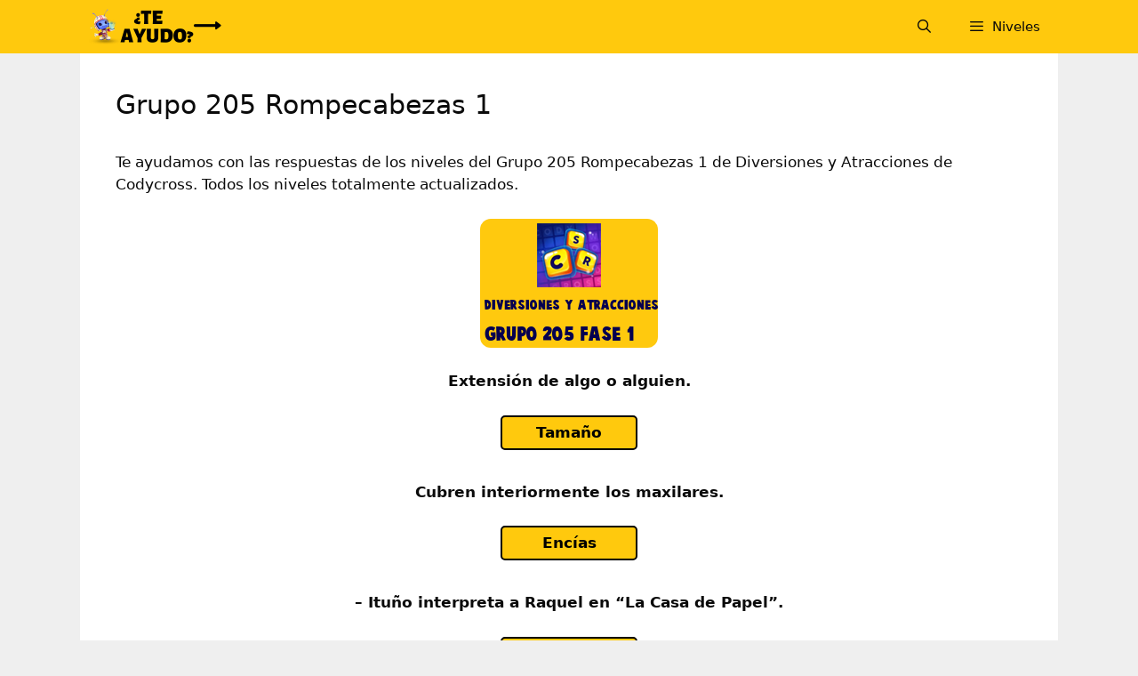

--- FILE ---
content_type: text/html; charset=UTF-8
request_url: https://codycross-respuestas.com/diversiones-y-atracciones/grupo-205-rompecabezas-1/
body_size: 18641
content:
<!DOCTYPE html><html lang="es"><head><meta charset="UTF-8"/>
<script>var __ezHttpConsent={setByCat:function(src,tagType,attributes,category,force,customSetScriptFn=null){var setScript=function(){if(force||window.ezTcfConsent[category]){if(typeof customSetScriptFn==='function'){customSetScriptFn();}else{var scriptElement=document.createElement(tagType);scriptElement.src=src;attributes.forEach(function(attr){for(var key in attr){if(attr.hasOwnProperty(key)){scriptElement.setAttribute(key,attr[key]);}}});var firstScript=document.getElementsByTagName(tagType)[0];firstScript.parentNode.insertBefore(scriptElement,firstScript);}}};if(force||(window.ezTcfConsent&&window.ezTcfConsent.loaded)){setScript();}else if(typeof getEzConsentData==="function"){getEzConsentData().then(function(ezTcfConsent){if(ezTcfConsent&&ezTcfConsent.loaded){setScript();}else{console.error("cannot get ez consent data");force=true;setScript();}});}else{force=true;setScript();console.error("getEzConsentData is not a function");}},};</script>
<script>var ezTcfConsent=window.ezTcfConsent?window.ezTcfConsent:{loaded:false,store_info:false,develop_and_improve_services:false,measure_ad_performance:false,measure_content_performance:false,select_basic_ads:false,create_ad_profile:false,select_personalized_ads:false,create_content_profile:false,select_personalized_content:false,understand_audiences:false,use_limited_data_to_select_content:false,};function getEzConsentData(){return new Promise(function(resolve){document.addEventListener("ezConsentEvent",function(event){var ezTcfConsent=event.detail.ezTcfConsent;resolve(ezTcfConsent);});});}</script>
<script>if(typeof _setEzCookies!=='function'){function _setEzCookies(ezConsentData){var cookies=window.ezCookieQueue;for(var i=0;i<cookies.length;i++){var cookie=cookies[i];if(ezConsentData&&ezConsentData.loaded&&ezConsentData[cookie.tcfCategory]){document.cookie=cookie.name+"="+cookie.value;}}}}
window.ezCookieQueue=window.ezCookieQueue||[];if(typeof addEzCookies!=='function'){function addEzCookies(arr){window.ezCookieQueue=[...window.ezCookieQueue,...arr];}}
addEzCookies([{name:"ezoab_264111",value:"mod1; Path=/; Domain=codycross-respuestas.com; Max-Age=7200",tcfCategory:"store_info",isEzoic:"true",},{name:"ezosuibasgeneris-1",value:"11b7a87f-8bd3-4c2b-7778-8b882b204c87; Path=/; Domain=codycross-respuestas.com; Expires=Sun, 17 Jan 2027 07:06:54 UTC; Secure; SameSite=None",tcfCategory:"understand_audiences",isEzoic:"true",}]);if(window.ezTcfConsent&&window.ezTcfConsent.loaded){_setEzCookies(window.ezTcfConsent);}else if(typeof getEzConsentData==="function"){getEzConsentData().then(function(ezTcfConsent){if(ezTcfConsent&&ezTcfConsent.loaded){_setEzCookies(window.ezTcfConsent);}else{console.error("cannot get ez consent data");_setEzCookies(window.ezTcfConsent);}});}else{console.error("getEzConsentData is not a function");_setEzCookies(window.ezTcfConsent);}</script><script type="text/javascript" data-ezscrex='false' data-cfasync='false'>window._ezaq = Object.assign({"edge_cache_status":12,"edge_response_time":2696,"url":"https://codycross-respuestas.com/diversiones-y-atracciones/grupo-205-rompecabezas-1/"}, typeof window._ezaq !== "undefined" ? window._ezaq : {});</script><script type="text/javascript" data-ezscrex='false' data-cfasync='false'>window._ezaq = Object.assign({"ab_test_id":"mod1"}, typeof window._ezaq !== "undefined" ? window._ezaq : {});window.__ez=window.__ez||{};window.__ez.tf={};</script><script type="text/javascript" data-ezscrex='false' data-cfasync='false'>window.ezDisableAds = true;</script>
<script data-ezscrex='false' data-cfasync='false' data-pagespeed-no-defer>var __ez=__ez||{};__ez.stms=Date.now();__ez.evt={};__ez.script={};__ez.ck=__ez.ck||{};__ez.template={};__ez.template.isOrig=true;__ez.queue=__ez.queue||function(){var e=0,i=0,t=[],n=!1,o=[],r=[],s=!0,a=function(e,i,n,o,r,s,a){var l=arguments.length>7&&void 0!==arguments[7]?arguments[7]:window,d=this;this.name=e,this.funcName=i,this.parameters=null===n?null:w(n)?n:[n],this.isBlock=o,this.blockedBy=r,this.deleteWhenComplete=s,this.isError=!1,this.isComplete=!1,this.isInitialized=!1,this.proceedIfError=a,this.fWindow=l,this.isTimeDelay=!1,this.process=function(){f("... func = "+e),d.isInitialized=!0,d.isComplete=!0,f("... func.apply: "+e);var i=d.funcName.split("."),n=null,o=this.fWindow||window;i.length>3||(n=3===i.length?o[i[0]][i[1]][i[2]]:2===i.length?o[i[0]][i[1]]:o[d.funcName]),null!=n&&n.apply(null,this.parameters),!0===d.deleteWhenComplete&&delete t[e],!0===d.isBlock&&(f("----- F'D: "+d.name),m())}},l=function(e,i,t,n,o,r,s){var a=arguments.length>7&&void 0!==arguments[7]?arguments[7]:window,l=this;this.name=e,this.path=i,this.async=o,this.defer=r,this.isBlock=t,this.blockedBy=n,this.isInitialized=!1,this.isError=!1,this.isComplete=!1,this.proceedIfError=s,this.fWindow=a,this.isTimeDelay=!1,this.isPath=function(e){return"/"===e[0]&&"/"!==e[1]},this.getSrc=function(e){return void 0!==window.__ezScriptHost&&this.isPath(e)&&"banger.js"!==this.name?window.__ezScriptHost+e:e},this.process=function(){l.isInitialized=!0,f("... file = "+e);var i=this.fWindow?this.fWindow.document:document,t=i.createElement("script");t.src=this.getSrc(this.path),!0===o?t.async=!0:!0===r&&(t.defer=!0),t.onerror=function(){var e={url:window.location.href,name:l.name,path:l.path,user_agent:window.navigator.userAgent};"undefined"!=typeof _ezaq&&(e.pageview_id=_ezaq.page_view_id);var i=encodeURIComponent(JSON.stringify(e)),t=new XMLHttpRequest;t.open("GET","//g.ezoic.net/ezqlog?d="+i,!0),t.send(),f("----- ERR'D: "+l.name),l.isError=!0,!0===l.isBlock&&m()},t.onreadystatechange=t.onload=function(){var e=t.readyState;f("----- F'D: "+l.name),e&&!/loaded|complete/.test(e)||(l.isComplete=!0,!0===l.isBlock&&m())},i.getElementsByTagName("head")[0].appendChild(t)}},d=function(e,i){this.name=e,this.path="",this.async=!1,this.defer=!1,this.isBlock=!1,this.blockedBy=[],this.isInitialized=!0,this.isError=!1,this.isComplete=i,this.proceedIfError=!1,this.isTimeDelay=!1,this.process=function(){}};function c(e,i,n,s,a,d,c,u,f){var m=new l(e,i,n,s,a,d,c,f);!0===u?o[e]=m:r[e]=m,t[e]=m,h(m)}function h(e){!0!==u(e)&&0!=s&&e.process()}function u(e){if(!0===e.isTimeDelay&&!1===n)return f(e.name+" blocked = TIME DELAY!"),!0;if(w(e.blockedBy))for(var i=0;i<e.blockedBy.length;i++){var o=e.blockedBy[i];if(!1===t.hasOwnProperty(o))return f(e.name+" blocked = "+o),!0;if(!0===e.proceedIfError&&!0===t[o].isError)return!1;if(!1===t[o].isComplete)return f(e.name+" blocked = "+o),!0}return!1}function f(e){var i=window.location.href,t=new RegExp("[?&]ezq=([^&#]*)","i").exec(i);"1"===(t?t[1]:null)&&console.debug(e)}function m(){++e>200||(f("let's go"),p(o),p(r))}function p(e){for(var i in e)if(!1!==e.hasOwnProperty(i)){var t=e[i];!0===t.isComplete||u(t)||!0===t.isInitialized||!0===t.isError?!0===t.isError?f(t.name+": error"):!0===t.isComplete?f(t.name+": complete already"):!0===t.isInitialized&&f(t.name+": initialized already"):t.process()}}function w(e){return"[object Array]"==Object.prototype.toString.call(e)}return window.addEventListener("load",(function(){setTimeout((function(){n=!0,f("TDELAY -----"),m()}),5e3)}),!1),{addFile:c,addFileOnce:function(e,i,n,o,r,s,a,l,d){t[e]||c(e,i,n,o,r,s,a,l,d)},addDelayFile:function(e,i){var n=new l(e,i,!1,[],!1,!1,!0);n.isTimeDelay=!0,f(e+" ...  FILE! TDELAY"),r[e]=n,t[e]=n,h(n)},addFunc:function(e,n,s,l,d,c,u,f,m,p){!0===c&&(e=e+"_"+i++);var w=new a(e,n,s,l,d,u,f,p);!0===m?o[e]=w:r[e]=w,t[e]=w,h(w)},addDelayFunc:function(e,i,n){var o=new a(e,i,n,!1,[],!0,!0);o.isTimeDelay=!0,f(e+" ...  FUNCTION! TDELAY"),r[e]=o,t[e]=o,h(o)},items:t,processAll:m,setallowLoad:function(e){s=e},markLoaded:function(e){if(e&&0!==e.length){if(e in t){var i=t[e];!0===i.isComplete?f(i.name+" "+e+": error loaded duplicate"):(i.isComplete=!0,i.isInitialized=!0)}else t[e]=new d(e,!0);f("markLoaded dummyfile: "+t[e].name)}},logWhatsBlocked:function(){for(var e in t)!1!==t.hasOwnProperty(e)&&u(t[e])}}}();__ez.evt.add=function(e,t,n){e.addEventListener?e.addEventListener(t,n,!1):e.attachEvent?e.attachEvent("on"+t,n):e["on"+t]=n()},__ez.evt.remove=function(e,t,n){e.removeEventListener?e.removeEventListener(t,n,!1):e.detachEvent?e.detachEvent("on"+t,n):delete e["on"+t]};__ez.script.add=function(e){var t=document.createElement("script");t.src=e,t.async=!0,t.type="text/javascript",document.getElementsByTagName("head")[0].appendChild(t)};__ez.dot=__ez.dot||{};__ez.queue.addFileOnce('/detroitchicago/boise.js', '/detroitchicago/boise.js?gcb=195-0&cb=5', true, [], true, false, true, false);__ez.queue.addFileOnce('/parsonsmaize/abilene.js', '/parsonsmaize/abilene.js?gcb=195-0&cb=e80eca0cdb', true, [], true, false, true, false);__ez.queue.addFileOnce('/parsonsmaize/mulvane.js', '/parsonsmaize/mulvane.js?gcb=195-0&cb=e75e48eec0', true, ['/parsonsmaize/abilene.js'], true, false, true, false);__ez.queue.addFileOnce('/detroitchicago/birmingham.js', '/detroitchicago/birmingham.js?gcb=195-0&cb=539c47377c', true, ['/parsonsmaize/abilene.js'], true, false, true, false);</script>
<script data-ezscrex="false" type="text/javascript" data-cfasync="false">window._ezaq = Object.assign({"ad_cache_level":0,"adpicker_placement_cnt":0,"ai_placeholder_cache_level":0,"ai_placeholder_placement_cnt":-1,"article_category":"Codycross Diversiones y Atraccio","author":"Codycross","domain":"codycross-respuestas.com","domain_id":264111,"ezcache_level":1,"ezcache_skip_code":0,"has_bad_image":0,"has_bad_words":0,"is_sitespeed":0,"lt_cache_level":0,"publish_date":"2019-12-14","response_size":75058,"response_size_orig":69289,"response_time_orig":2685,"template_id":5,"url":"https://codycross-respuestas.com/diversiones-y-atracciones/grupo-205-rompecabezas-1/","word_count":0,"worst_bad_word_level":0}, typeof window._ezaq !== "undefined" ? window._ezaq : {});__ez.queue.markLoaded('ezaqBaseReady');</script>
<script type='text/javascript' data-ezscrex='false' data-cfasync='false'>
window.ezAnalyticsStatic = true;

function analyticsAddScript(script) {
	var ezDynamic = document.createElement('script');
	ezDynamic.type = 'text/javascript';
	ezDynamic.innerHTML = script;
	document.head.appendChild(ezDynamic);
}
function getCookiesWithPrefix() {
    var allCookies = document.cookie.split(';');
    var cookiesWithPrefix = {};

    for (var i = 0; i < allCookies.length; i++) {
        var cookie = allCookies[i].trim();

        for (var j = 0; j < arguments.length; j++) {
            var prefix = arguments[j];
            if (cookie.indexOf(prefix) === 0) {
                var cookieParts = cookie.split('=');
                var cookieName = cookieParts[0];
                var cookieValue = cookieParts.slice(1).join('=');
                cookiesWithPrefix[cookieName] = decodeURIComponent(cookieValue);
                break; // Once matched, no need to check other prefixes
            }
        }
    }

    return cookiesWithPrefix;
}
function productAnalytics() {
	var d = {"pr":[6],"omd5":"c495427e7c642bd2001ebb09782b04fe","nar":"risk score"};
	d.u = _ezaq.url;
	d.p = _ezaq.page_view_id;
	d.v = _ezaq.visit_uuid;
	d.ab = _ezaq.ab_test_id;
	d.e = JSON.stringify(_ezaq);
	d.ref = document.referrer;
	d.c = getCookiesWithPrefix('active_template', 'ez', 'lp_');
	if(typeof ez_utmParams !== 'undefined') {
		d.utm = ez_utmParams;
	}

	var dataText = JSON.stringify(d);
	var xhr = new XMLHttpRequest();
	xhr.open('POST','/ezais/analytics?cb=1', true);
	xhr.onload = function () {
		if (xhr.status!=200) {
            return;
		}

        if(document.readyState !== 'loading') {
            analyticsAddScript(xhr.response);
            return;
        }

        var eventFunc = function() {
            if(document.readyState === 'loading') {
                return;
            }
            document.removeEventListener('readystatechange', eventFunc, false);
            analyticsAddScript(xhr.response);
        };

        document.addEventListener('readystatechange', eventFunc, false);
	};
	xhr.setRequestHeader('Content-Type','text/plain');
	xhr.send(dataText);
}
__ez.queue.addFunc("productAnalytics", "productAnalytics", null, true, ['ezaqBaseReady'], false, false, false, true);
</script><base href="https://codycross-respuestas.com/diversiones-y-atracciones/grupo-205-rompecabezas-1/"/>
	
	<meta name="robots" content="index, follow, max-image-preview:large, max-snippet:-1, max-video-preview:-1"/>
<meta name="viewport" content="width=device-width, initial-scale=1"/><meta property="og:title" content="Grupo 205 Rompecabezas 1"/>
<meta property="og:description" content="Te ayudamos con las respuestas de los niveles del Grupo 205 Rompecabezas 1 de Diversiones y Atracciones de Codycross. Todos los niveles totalmente actualizados."/>
<meta property="og:image" content="https://codycross-respuestas.com/wp-content/uploads/2019/12/diversiones-y-atracciones-grupo-205-rompecabezas-1.png"/>
<meta property="og:image:width" content="200"/>
<meta property="og:image:height" content="145"/>
<meta property="og:image:type" content="image/png"/>
<meta property="og:type" content="article"/>
<meta property="og:article:published_time" content="2019-12-15 01:08:51"/>
<meta property="og:article:modified_time" content="2019-12-15 01:08:51"/>
<meta name="twitter:card" content="summary"/>
<meta name="twitter:title" content="Grupo 205 Rompecabezas 1"/>
<meta name="twitter:description" content="Te ayudamos con las respuestas de los niveles del Grupo 205 Rompecabezas 1 de Diversiones y Atracciones de Codycross. Todos los niveles totalmente actualizados."/>
<meta name="twitter:image" content="https://codycross-respuestas.com/wp-content/uploads/2019/12/diversiones-y-atracciones-grupo-205-rompecabezas-1.png"/>
<meta name="author" content="Codycross"/>

	<!-- This site is optimized with the Yoast SEO plugin v21.7 - https://yoast.com/wordpress/plugins/seo/ -->
	<title>Respuestas Codycross Grupo 205 Rompecabezas 1 🥇 2026</title>
	<meta name="description" content="Ayuda con las Respuestas Codycross Grupo 205 Rompecabezas 1 ✅ Todas las Soluciones a los Niveles de los crucigramas. 【 2026 】"/>
	<link rel="canonical" href="https://codycross-respuestas.com/diversiones-y-atracciones/grupo-205-rompecabezas-1/"/>
	<meta property="og:url" content="https://codycross-respuestas.com/diversiones-y-atracciones/grupo-205-rompecabezas-1/"/>
	<meta property="og:site_name" content="CodyCross Respuestas"/>
	<meta property="article:publisher" content="https://www.facebook.com/RespuestasCodyCross/"/>
	<meta property="article:published_time" content="2019-12-15T01:08:51+00:00"/>
	<meta property="og:image" content="https://codycross-respuestas.com/wp-content/uploads/2019/12/diversiones-y-atracciones-grupo-205-rompecabezas-1.png"/>
	<meta name="author" content="Codycross"/>
	<meta name="twitter:creator" content="@CodycrossR"/>
	<meta name="twitter:site" content="@CodycrossR"/>
	<meta name="twitter:label1" content="Escrito por"/>
	<meta name="twitter:data1" content="Codycross"/>
	<meta name="twitter:label2" content="Tiempo de lectura"/>
	<meta name="twitter:data2" content="1 minuto"/>
	<script type="application/ld+json" class="yoast-schema-graph">{"@context":"https://schema.org","@graph":[{"@type":"Article","@id":"https://codycross-respuestas.com/diversiones-y-atracciones/grupo-205-rompecabezas-1/#article","isPartOf":{"@id":"https://codycross-respuestas.com/diversiones-y-atracciones/grupo-205-rompecabezas-1/"},"author":{"name":"Codycross","@id":"https://codycross-respuestas.com/#/schema/person/f1c412ba273d514dc215d9634230c588"},"headline":"Grupo 205 Rompecabezas 1","datePublished":"2019-12-15T01:08:51+00:00","dateModified":"2019-12-15T01:08:51+00:00","mainEntityOfPage":{"@id":"https://codycross-respuestas.com/diversiones-y-atracciones/grupo-205-rompecabezas-1/"},"wordCount":305,"commentCount":0,"publisher":{"@id":"https://codycross-respuestas.com/#organization"},"image":{"@id":"https://codycross-respuestas.com/diversiones-y-atracciones/grupo-205-rompecabezas-1/#primaryimage"},"thumbnailUrl":"https://codycross-respuestas.com/wp-content/uploads/2019/12/diversiones-y-atracciones-grupo-205-rompecabezas-1.png","articleSection":["Codycross Diversiones y Atracciones"],"inLanguage":"es","potentialAction":[{"@type":"CommentAction","name":"Comment","target":["https://codycross-respuestas.com/diversiones-y-atracciones/grupo-205-rompecabezas-1/#respond"]}]},{"@type":"WebPage","@id":"https://codycross-respuestas.com/diversiones-y-atracciones/grupo-205-rompecabezas-1/","url":"https://codycross-respuestas.com/diversiones-y-atracciones/grupo-205-rompecabezas-1/","name":"Respuestas Codycross Grupo 205 Rompecabezas 1 🥇 2026","isPartOf":{"@id":"https://codycross-respuestas.com/#website"},"primaryImageOfPage":{"@id":"https://codycross-respuestas.com/diversiones-y-atracciones/grupo-205-rompecabezas-1/#primaryimage"},"image":{"@id":"https://codycross-respuestas.com/diversiones-y-atracciones/grupo-205-rompecabezas-1/#primaryimage"},"thumbnailUrl":"https://codycross-respuestas.com/wp-content/uploads/2019/12/diversiones-y-atracciones-grupo-205-rompecabezas-1.png","datePublished":"2019-12-15T01:08:51+00:00","dateModified":"2019-12-15T01:08:51+00:00","description":"Ayuda con las Respuestas Codycross Grupo 205 Rompecabezas 1 ✅ Todas las Soluciones a los Niveles de los crucigramas. 【 2026 】","breadcrumb":{"@id":"https://codycross-respuestas.com/diversiones-y-atracciones/grupo-205-rompecabezas-1/#breadcrumb"},"inLanguage":"es","potentialAction":[{"@type":"ReadAction","target":["https://codycross-respuestas.com/diversiones-y-atracciones/grupo-205-rompecabezas-1/"]}]},{"@type":"ImageObject","inLanguage":"es","@id":"https://codycross-respuestas.com/diversiones-y-atracciones/grupo-205-rompecabezas-1/#primaryimage","url":"https://codycross-respuestas.com/wp-content/uploads/2019/12/diversiones-y-atracciones-grupo-205-rompecabezas-1.png","contentUrl":"https://codycross-respuestas.com/wp-content/uploads/2019/12/diversiones-y-atracciones-grupo-205-rompecabezas-1.png","width":200,"height":145,"caption":"diversiones y atracciones grupo 205 rompecabezas 1"},{"@type":"BreadcrumbList","@id":"https://codycross-respuestas.com/diversiones-y-atracciones/grupo-205-rompecabezas-1/#breadcrumb","itemListElement":[{"@type":"ListItem","position":1,"name":"Portada","item":"https://codycross-respuestas.com/"},{"@type":"ListItem","position":2,"name":"Grupo 205 Rompecabezas 1"}]},{"@type":"WebSite","@id":"https://codycross-respuestas.com/#website","url":"https://codycross-respuestas.com/","name":"CodyCross Respuestas","description":"Todas las respuestas del juego Codycross","publisher":{"@id":"https://codycross-respuestas.com/#organization"},"potentialAction":[{"@type":"SearchAction","target":{"@type":"EntryPoint","urlTemplate":"https://codycross-respuestas.com/?s={search_term_string}"},"query-input":"required name=search_term_string"}],"inLanguage":"es"},{"@type":"Organization","@id":"https://codycross-respuestas.com/#organization","name":"CodyCross Respuestas","url":"https://codycross-respuestas.com/","logo":{"@type":"ImageObject","inLanguage":"es","@id":"https://codycross-respuestas.com/#/schema/logo/image/","url":"https://codycross-respuestas.com/wp-content/uploads/2019/12/Codycross-Respuestas.png","contentUrl":"https://codycross-respuestas.com/wp-content/uploads/2019/12/Codycross-Respuestas.png","width":600,"height":80,"caption":"CodyCross Respuestas"},"image":{"@id":"https://codycross-respuestas.com/#/schema/logo/image/"},"sameAs":["https://www.facebook.com/RespuestasCodyCross/","https://twitter.com/CodycrossR","https://www.pinterest.es/codycrossrespuestas/"]},{"@type":"Person","@id":"https://codycross-respuestas.com/#/schema/person/f1c412ba273d514dc215d9634230c588","name":"Codycross","sameAs":["CodyResp"]}]}</script>
	<!-- / Yoast SEO plugin. -->


<link rel="alternate" type="application/rss+xml" title="CodyCross Respuestas » Feed" href="https://codycross-respuestas.com/feed/"/>
<link rel="alternate" type="application/rss+xml" title="CodyCross Respuestas » Feed de los comentarios" href="https://codycross-respuestas.com/comments/feed/"/>
<link rel="alternate" type="application/rss+xml" title="CodyCross Respuestas » Comentario Grupo 205 Rompecabezas 1 del feed" href="https://codycross-respuestas.com/diversiones-y-atracciones/grupo-205-rompecabezas-1/feed/"/>
<script>
window._wpemojiSettings = {"baseUrl":"https:\/\/s.w.org\/images\/core\/emoji\/14.0.0\/72x72\/","ext":".png","svgUrl":"https:\/\/s.w.org\/images\/core\/emoji\/14.0.0\/svg\/","svgExt":".svg","source":{"concatemoji":"https:\/\/codycross-respuestas.com\/wp-includes\/js\/wp-emoji-release.min.js?ver=6.4.7"}};
/*! This file is auto-generated */
!function(i,n){var o,s,e;function c(e){try{var t={supportTests:e,timestamp:(new Date).valueOf()};sessionStorage.setItem(o,JSON.stringify(t))}catch(e){}}function p(e,t,n){e.clearRect(0,0,e.canvas.width,e.canvas.height),e.fillText(t,0,0);var t=new Uint32Array(e.getImageData(0,0,e.canvas.width,e.canvas.height).data),r=(e.clearRect(0,0,e.canvas.width,e.canvas.height),e.fillText(n,0,0),new Uint32Array(e.getImageData(0,0,e.canvas.width,e.canvas.height).data));return t.every(function(e,t){return e===r[t]})}function u(e,t,n){switch(t){case"flag":return n(e,"\ud83c\udff3\ufe0f\u200d\u26a7\ufe0f","\ud83c\udff3\ufe0f\u200b\u26a7\ufe0f")?!1:!n(e,"\ud83c\uddfa\ud83c\uddf3","\ud83c\uddfa\u200b\ud83c\uddf3")&&!n(e,"\ud83c\udff4\udb40\udc67\udb40\udc62\udb40\udc65\udb40\udc6e\udb40\udc67\udb40\udc7f","\ud83c\udff4\u200b\udb40\udc67\u200b\udb40\udc62\u200b\udb40\udc65\u200b\udb40\udc6e\u200b\udb40\udc67\u200b\udb40\udc7f");case"emoji":return!n(e,"\ud83e\udef1\ud83c\udffb\u200d\ud83e\udef2\ud83c\udfff","\ud83e\udef1\ud83c\udffb\u200b\ud83e\udef2\ud83c\udfff")}return!1}function f(e,t,n){var r="undefined"!=typeof WorkerGlobalScope&&self instanceof WorkerGlobalScope?new OffscreenCanvas(300,150):i.createElement("canvas"),a=r.getContext("2d",{willReadFrequently:!0}),o=(a.textBaseline="top",a.font="600 32px Arial",{});return e.forEach(function(e){o[e]=t(a,e,n)}),o}function t(e){var t=i.createElement("script");t.src=e,t.defer=!0,i.head.appendChild(t)}"undefined"!=typeof Promise&&(o="wpEmojiSettingsSupports",s=["flag","emoji"],n.supports={everything:!0,everythingExceptFlag:!0},e=new Promise(function(e){i.addEventListener("DOMContentLoaded",e,{once:!0})}),new Promise(function(t){var n=function(){try{var e=JSON.parse(sessionStorage.getItem(o));if("object"==typeof e&&"number"==typeof e.timestamp&&(new Date).valueOf()<e.timestamp+604800&&"object"==typeof e.supportTests)return e.supportTests}catch(e){}return null}();if(!n){if("undefined"!=typeof Worker&&"undefined"!=typeof OffscreenCanvas&&"undefined"!=typeof URL&&URL.createObjectURL&&"undefined"!=typeof Blob)try{var e="postMessage("+f.toString()+"("+[JSON.stringify(s),u.toString(),p.toString()].join(",")+"));",r=new Blob([e],{type:"text/javascript"}),a=new Worker(URL.createObjectURL(r),{name:"wpTestEmojiSupports"});return void(a.onmessage=function(e){c(n=e.data),a.terminate(),t(n)})}catch(e){}c(n=f(s,u,p))}t(n)}).then(function(e){for(var t in e)n.supports[t]=e[t],n.supports.everything=n.supports.everything&&n.supports[t],"flag"!==t&&(n.supports.everythingExceptFlag=n.supports.everythingExceptFlag&&n.supports[t]);n.supports.everythingExceptFlag=n.supports.everythingExceptFlag&&!n.supports.flag,n.DOMReady=!1,n.readyCallback=function(){n.DOMReady=!0}}).then(function(){return e}).then(function(){var e;n.supports.everything||(n.readyCallback(),(e=n.source||{}).concatemoji?t(e.concatemoji):e.wpemoji&&e.twemoji&&(t(e.twemoji),t(e.wpemoji)))}))}((window,document),window._wpemojiSettings);
</script>
<style id="wp-emoji-styles-inline-css">

	img.wp-smiley, img.emoji {
		display: inline !important;
		border: none !important;
		box-shadow: none !important;
		height: 1em !important;
		width: 1em !important;
		margin: 0 0.07em !important;
		vertical-align: -0.1em !important;
		background: none !important;
		padding: 0 !important;
	}
</style>
<link rel="stylesheet" id="wp-block-library-css" href="https://codycross-respuestas.com/wp-includes/css/dist/block-library/style.min.css?ver=6.4.7" media="all"/>
<style id="classic-theme-styles-inline-css">
/*! This file is auto-generated */
.wp-block-button__link{color:#fff;background-color:#32373c;border-radius:9999px;box-shadow:none;text-decoration:none;padding:calc(.667em + 2px) calc(1.333em + 2px);font-size:1.125em}.wp-block-file__button{background:#32373c;color:#fff;text-decoration:none}
</style>
<style id="global-styles-inline-css">
body{--wp--preset--color--black: #000000;--wp--preset--color--cyan-bluish-gray: #abb8c3;--wp--preset--color--white: #ffffff;--wp--preset--color--pale-pink: #f78da7;--wp--preset--color--vivid-red: #cf2e2e;--wp--preset--color--luminous-vivid-orange: #ff6900;--wp--preset--color--luminous-vivid-amber: #fcb900;--wp--preset--color--light-green-cyan: #7bdcb5;--wp--preset--color--vivid-green-cyan: #00d084;--wp--preset--color--pale-cyan-blue: #8ed1fc;--wp--preset--color--vivid-cyan-blue: #0693e3;--wp--preset--color--vivid-purple: #9b51e0;--wp--preset--color--contrast: var(--contrast);--wp--preset--color--contrast-2: var(--contrast-2);--wp--preset--color--contrast-3: var(--contrast-3);--wp--preset--color--base: var(--base);--wp--preset--color--base-2: var(--base-2);--wp--preset--color--base-3: var(--base-3);--wp--preset--color--accent: var(--accent);--wp--preset--gradient--vivid-cyan-blue-to-vivid-purple: linear-gradient(135deg,rgba(6,147,227,1) 0%,rgb(155,81,224) 100%);--wp--preset--gradient--light-green-cyan-to-vivid-green-cyan: linear-gradient(135deg,rgb(122,220,180) 0%,rgb(0,208,130) 100%);--wp--preset--gradient--luminous-vivid-amber-to-luminous-vivid-orange: linear-gradient(135deg,rgba(252,185,0,1) 0%,rgba(255,105,0,1) 100%);--wp--preset--gradient--luminous-vivid-orange-to-vivid-red: linear-gradient(135deg,rgba(255,105,0,1) 0%,rgb(207,46,46) 100%);--wp--preset--gradient--very-light-gray-to-cyan-bluish-gray: linear-gradient(135deg,rgb(238,238,238) 0%,rgb(169,184,195) 100%);--wp--preset--gradient--cool-to-warm-spectrum: linear-gradient(135deg,rgb(74,234,220) 0%,rgb(151,120,209) 20%,rgb(207,42,186) 40%,rgb(238,44,130) 60%,rgb(251,105,98) 80%,rgb(254,248,76) 100%);--wp--preset--gradient--blush-light-purple: linear-gradient(135deg,rgb(255,206,236) 0%,rgb(152,150,240) 100%);--wp--preset--gradient--blush-bordeaux: linear-gradient(135deg,rgb(254,205,165) 0%,rgb(254,45,45) 50%,rgb(107,0,62) 100%);--wp--preset--gradient--luminous-dusk: linear-gradient(135deg,rgb(255,203,112) 0%,rgb(199,81,192) 50%,rgb(65,88,208) 100%);--wp--preset--gradient--pale-ocean: linear-gradient(135deg,rgb(255,245,203) 0%,rgb(182,227,212) 50%,rgb(51,167,181) 100%);--wp--preset--gradient--electric-grass: linear-gradient(135deg,rgb(202,248,128) 0%,rgb(113,206,126) 100%);--wp--preset--gradient--midnight: linear-gradient(135deg,rgb(2,3,129) 0%,rgb(40,116,252) 100%);--wp--preset--font-size--small: 13px;--wp--preset--font-size--medium: 20px;--wp--preset--font-size--large: 36px;--wp--preset--font-size--x-large: 42px;--wp--preset--spacing--20: 0.44rem;--wp--preset--spacing--30: 0.67rem;--wp--preset--spacing--40: 1rem;--wp--preset--spacing--50: 1.5rem;--wp--preset--spacing--60: 2.25rem;--wp--preset--spacing--70: 3.38rem;--wp--preset--spacing--80: 5.06rem;--wp--preset--shadow--natural: 6px 6px 9px rgba(0, 0, 0, 0.2);--wp--preset--shadow--deep: 12px 12px 50px rgba(0, 0, 0, 0.4);--wp--preset--shadow--sharp: 6px 6px 0px rgba(0, 0, 0, 0.2);--wp--preset--shadow--outlined: 6px 6px 0px -3px rgba(255, 255, 255, 1), 6px 6px rgba(0, 0, 0, 1);--wp--preset--shadow--crisp: 6px 6px 0px rgba(0, 0, 0, 1);}:where(.is-layout-flex){gap: 0.5em;}:where(.is-layout-grid){gap: 0.5em;}body .is-layout-flow > .alignleft{float: left;margin-inline-start: 0;margin-inline-end: 2em;}body .is-layout-flow > .alignright{float: right;margin-inline-start: 2em;margin-inline-end: 0;}body .is-layout-flow > .aligncenter{margin-left: auto !important;margin-right: auto !important;}body .is-layout-constrained > .alignleft{float: left;margin-inline-start: 0;margin-inline-end: 2em;}body .is-layout-constrained > .alignright{float: right;margin-inline-start: 2em;margin-inline-end: 0;}body .is-layout-constrained > .aligncenter{margin-left: auto !important;margin-right: auto !important;}body .is-layout-constrained > :where(:not(.alignleft):not(.alignright):not(.alignfull)){max-width: var(--wp--style--global--content-size);margin-left: auto !important;margin-right: auto !important;}body .is-layout-constrained > .alignwide{max-width: var(--wp--style--global--wide-size);}body .is-layout-flex{display: flex;}body .is-layout-flex{flex-wrap: wrap;align-items: center;}body .is-layout-flex > *{margin: 0;}body .is-layout-grid{display: grid;}body .is-layout-grid > *{margin: 0;}:where(.wp-block-columns.is-layout-flex){gap: 2em;}:where(.wp-block-columns.is-layout-grid){gap: 2em;}:where(.wp-block-post-template.is-layout-flex){gap: 1.25em;}:where(.wp-block-post-template.is-layout-grid){gap: 1.25em;}.has-black-color{color: var(--wp--preset--color--black) !important;}.has-cyan-bluish-gray-color{color: var(--wp--preset--color--cyan-bluish-gray) !important;}.has-white-color{color: var(--wp--preset--color--white) !important;}.has-pale-pink-color{color: var(--wp--preset--color--pale-pink) !important;}.has-vivid-red-color{color: var(--wp--preset--color--vivid-red) !important;}.has-luminous-vivid-orange-color{color: var(--wp--preset--color--luminous-vivid-orange) !important;}.has-luminous-vivid-amber-color{color: var(--wp--preset--color--luminous-vivid-amber) !important;}.has-light-green-cyan-color{color: var(--wp--preset--color--light-green-cyan) !important;}.has-vivid-green-cyan-color{color: var(--wp--preset--color--vivid-green-cyan) !important;}.has-pale-cyan-blue-color{color: var(--wp--preset--color--pale-cyan-blue) !important;}.has-vivid-cyan-blue-color{color: var(--wp--preset--color--vivid-cyan-blue) !important;}.has-vivid-purple-color{color: var(--wp--preset--color--vivid-purple) !important;}.has-black-background-color{background-color: var(--wp--preset--color--black) !important;}.has-cyan-bluish-gray-background-color{background-color: var(--wp--preset--color--cyan-bluish-gray) !important;}.has-white-background-color{background-color: var(--wp--preset--color--white) !important;}.has-pale-pink-background-color{background-color: var(--wp--preset--color--pale-pink) !important;}.has-vivid-red-background-color{background-color: var(--wp--preset--color--vivid-red) !important;}.has-luminous-vivid-orange-background-color{background-color: var(--wp--preset--color--luminous-vivid-orange) !important;}.has-luminous-vivid-amber-background-color{background-color: var(--wp--preset--color--luminous-vivid-amber) !important;}.has-light-green-cyan-background-color{background-color: var(--wp--preset--color--light-green-cyan) !important;}.has-vivid-green-cyan-background-color{background-color: var(--wp--preset--color--vivid-green-cyan) !important;}.has-pale-cyan-blue-background-color{background-color: var(--wp--preset--color--pale-cyan-blue) !important;}.has-vivid-cyan-blue-background-color{background-color: var(--wp--preset--color--vivid-cyan-blue) !important;}.has-vivid-purple-background-color{background-color: var(--wp--preset--color--vivid-purple) !important;}.has-black-border-color{border-color: var(--wp--preset--color--black) !important;}.has-cyan-bluish-gray-border-color{border-color: var(--wp--preset--color--cyan-bluish-gray) !important;}.has-white-border-color{border-color: var(--wp--preset--color--white) !important;}.has-pale-pink-border-color{border-color: var(--wp--preset--color--pale-pink) !important;}.has-vivid-red-border-color{border-color: var(--wp--preset--color--vivid-red) !important;}.has-luminous-vivid-orange-border-color{border-color: var(--wp--preset--color--luminous-vivid-orange) !important;}.has-luminous-vivid-amber-border-color{border-color: var(--wp--preset--color--luminous-vivid-amber) !important;}.has-light-green-cyan-border-color{border-color: var(--wp--preset--color--light-green-cyan) !important;}.has-vivid-green-cyan-border-color{border-color: var(--wp--preset--color--vivid-green-cyan) !important;}.has-pale-cyan-blue-border-color{border-color: var(--wp--preset--color--pale-cyan-blue) !important;}.has-vivid-cyan-blue-border-color{border-color: var(--wp--preset--color--vivid-cyan-blue) !important;}.has-vivid-purple-border-color{border-color: var(--wp--preset--color--vivid-purple) !important;}.has-vivid-cyan-blue-to-vivid-purple-gradient-background{background: var(--wp--preset--gradient--vivid-cyan-blue-to-vivid-purple) !important;}.has-light-green-cyan-to-vivid-green-cyan-gradient-background{background: var(--wp--preset--gradient--light-green-cyan-to-vivid-green-cyan) !important;}.has-luminous-vivid-amber-to-luminous-vivid-orange-gradient-background{background: var(--wp--preset--gradient--luminous-vivid-amber-to-luminous-vivid-orange) !important;}.has-luminous-vivid-orange-to-vivid-red-gradient-background{background: var(--wp--preset--gradient--luminous-vivid-orange-to-vivid-red) !important;}.has-very-light-gray-to-cyan-bluish-gray-gradient-background{background: var(--wp--preset--gradient--very-light-gray-to-cyan-bluish-gray) !important;}.has-cool-to-warm-spectrum-gradient-background{background: var(--wp--preset--gradient--cool-to-warm-spectrum) !important;}.has-blush-light-purple-gradient-background{background: var(--wp--preset--gradient--blush-light-purple) !important;}.has-blush-bordeaux-gradient-background{background: var(--wp--preset--gradient--blush-bordeaux) !important;}.has-luminous-dusk-gradient-background{background: var(--wp--preset--gradient--luminous-dusk) !important;}.has-pale-ocean-gradient-background{background: var(--wp--preset--gradient--pale-ocean) !important;}.has-electric-grass-gradient-background{background: var(--wp--preset--gradient--electric-grass) !important;}.has-midnight-gradient-background{background: var(--wp--preset--gradient--midnight) !important;}.has-small-font-size{font-size: var(--wp--preset--font-size--small) !important;}.has-medium-font-size{font-size: var(--wp--preset--font-size--medium) !important;}.has-large-font-size{font-size: var(--wp--preset--font-size--large) !important;}.has-x-large-font-size{font-size: var(--wp--preset--font-size--x-large) !important;}
.wp-block-navigation a:where(:not(.wp-element-button)){color: inherit;}
:where(.wp-block-post-template.is-layout-flex){gap: 1.25em;}:where(.wp-block-post-template.is-layout-grid){gap: 1.25em;}
:where(.wp-block-columns.is-layout-flex){gap: 2em;}:where(.wp-block-columns.is-layout-grid){gap: 2em;}
.wp-block-pullquote{font-size: 1.5em;line-height: 1.6;}
</style>
<link rel="stylesheet" id="generate-style-css" href="https://codycross-respuestas.com/wp-content/themes/generatepress/assets/css/all.min.css?ver=3.3.1" media="all"/>
<style id="generate-style-inline-css">
body{background-color:#efefef;color:#0a0a0a;}a{color:#3498db;}a:visited{color:#0a0a0a;}a:hover, a:focus, a:active{color:#0a0a0a;}body .grid-container{max-width:1100px;}.wp-block-group__inner-container{max-width:1100px;margin-left:auto;margin-right:auto;}@media (max-width: 500px) and (min-width: 2001px){.inside-header{display:flex;flex-direction:column;align-items:center;}.site-logo, .site-branding{margin-bottom:1.5em;}#site-navigation{margin:0 auto;}.header-widget{margin-top:1.5em;}}.generate-back-to-top{font-size:20px;border-radius:3px;position:fixed;bottom:30px;right:30px;line-height:40px;width:40px;text-align:center;z-index:10;transition:opacity 300ms ease-in-out;opacity:0.1;transform:translateY(1000px);}.generate-back-to-top__show{opacity:1;transform:translateY(0);}.navigation-search{position:absolute;left:-99999px;pointer-events:none;visibility:hidden;z-index:20;width:100%;top:0;transition:opacity 100ms ease-in-out;opacity:0;}.navigation-search.nav-search-active{left:0;right:0;pointer-events:auto;visibility:visible;opacity:1;}.navigation-search input[type="search"]{outline:0;border:0;vertical-align:bottom;line-height:1;opacity:0.9;width:100%;z-index:20;border-radius:0;-webkit-appearance:none;height:60px;}.navigation-search input::-ms-clear{display:none;width:0;height:0;}.navigation-search input::-ms-reveal{display:none;width:0;height:0;}.navigation-search input::-webkit-search-decoration, .navigation-search input::-webkit-search-cancel-button, .navigation-search input::-webkit-search-results-button, .navigation-search input::-webkit-search-results-decoration{display:none;}.main-navigation li.search-item{z-index:21;}li.search-item.active{transition:opacity 100ms ease-in-out;}.nav-left-sidebar .main-navigation li.search-item.active,.nav-right-sidebar .main-navigation li.search-item.active{width:auto;display:inline-block;float:right;}.gen-sidebar-nav .navigation-search{top:auto;bottom:0;}:root{--contrast:#222222;--contrast-2:#575760;--contrast-3:#b2b2be;--base:#f0f0f0;--base-2:#f7f8f9;--base-3:#ffffff;--accent:#1e73be;}:root .has-contrast-color{color:var(--contrast);}:root .has-contrast-background-color{background-color:var(--contrast);}:root .has-contrast-2-color{color:var(--contrast-2);}:root .has-contrast-2-background-color{background-color:var(--contrast-2);}:root .has-contrast-3-color{color:var(--contrast-3);}:root .has-contrast-3-background-color{background-color:var(--contrast-3);}:root .has-base-color{color:var(--base);}:root .has-base-background-color{background-color:var(--base);}:root .has-base-2-color{color:var(--base-2);}:root .has-base-2-background-color{background-color:var(--base-2);}:root .has-base-3-color{color:var(--base-3);}:root .has-base-3-background-color{background-color:var(--base-3);}:root .has-accent-color{color:var(--accent);}:root .has-accent-background-color{background-color:var(--accent);}body, button, input, select, textarea{font-family:-apple-system, system-ui, BlinkMacSystemFont, "Segoe UI", Helvetica, Arial, sans-serif, "Apple Color Emoji", "Segoe UI Emoji", "Segoe UI Symbol";}body{line-height:1.5;}.entry-content > [class*="wp-block-"]:not(:last-child):not(.wp-block-heading){margin-bottom:1.5em;}.main-title{font-size:45px;}.main-navigation .main-nav ul ul li a{font-size:14px;}.sidebar .widget, .footer-widgets .widget{font-size:17px;}h1{font-weight:300;font-size:30px;}h2{font-weight:300;font-size:20px;}h3{font-size:18px;}h4{font-size:inherit;}h5{font-size:inherit;}@media (max-width:768px){.main-title{font-size:30px;}h1{font-size:30px;}h2{font-size:25px;}}.top-bar{background-color:#636363;color:#ffffff;}.top-bar a{color:#ffffff;}.top-bar a:hover{color:#303030;}.site-header{background-color:#ffffff;color:#3a3a3a;}.site-header a{color:#3a3a3a;}.main-title a,.main-title a:hover{color:#222222;}.site-description{color:#757575;}.main-navigation,.main-navigation ul ul{background-color:#ffc90d;}.main-navigation .main-nav ul li a, .main-navigation .menu-toggle, .main-navigation .menu-bar-items{color:#0a0a0a;}.main-navigation .main-nav ul li:not([class*="current-menu-"]):hover > a, .main-navigation .main-nav ul li:not([class*="current-menu-"]):focus > a, .main-navigation .main-nav ul li.sfHover:not([class*="current-menu-"]) > a, .main-navigation .menu-bar-item:hover > a, .main-navigation .menu-bar-item.sfHover > a{color:#0a0a0a;background-color:#ffb600;}button.menu-toggle:hover,button.menu-toggle:focus,.main-navigation .mobile-bar-items a,.main-navigation .mobile-bar-items a:hover,.main-navigation .mobile-bar-items a:focus{color:#0a0a0a;}.main-navigation .main-nav ul li[class*="current-menu-"] > a{color:#0a0a0a;background-color:#ffc90d;}.navigation-search input[type="search"],.navigation-search input[type="search"]:active, .navigation-search input[type="search"]:focus, .main-navigation .main-nav ul li.search-item.active > a, .main-navigation .menu-bar-items .search-item.active > a{color:#ffffff;background-color:#ffc90d;opacity:1;}.main-navigation ul ul{background-color:#3f3f3f;}.main-navigation .main-nav ul ul li a{color:#ffffff;}.main-navigation .main-nav ul ul li:not([class*="current-menu-"]):hover > a,.main-navigation .main-nav ul ul li:not([class*="current-menu-"]):focus > a, .main-navigation .main-nav ul ul li.sfHover:not([class*="current-menu-"]) > a{color:#ffffff;background-color:#4f4f4f;}.main-navigation .main-nav ul ul li[class*="current-menu-"] > a{color:#ffffff;background-color:#4f4f4f;}.separate-containers .inside-article, .separate-containers .comments-area, .separate-containers .page-header, .one-container .container, .separate-containers .paging-navigation, .inside-page-header{color:#0a0a0a;background-color:#ffffff;}.inside-article a,.paging-navigation a,.comments-area a,.page-header a{color:#3498db;}.inside-article a:hover,.paging-navigation a:hover,.comments-area a:hover,.page-header a:hover{color:#0a0a0a;}.entry-header h1,.page-header h1{color:#0a0a0a;}.entry-title a{color:#0a0a0a;}.entry-title a:hover{color:#0a0a0a;}.entry-meta{color:#0a0a0a;}.entry-meta a{color:#0a0a0a;}.entry-meta a:hover{color:#0a0a0a;}h1{color:#0a0a0a;}h2{color:#0a0a0a;}h3{color:#0a0a0a;}h4{color:#0a0a0a;}h5{color:#0a0a0a;}.sidebar .widget{background-color:#ffffff;}.sidebar .widget .widget-title{color:#000000;}.footer-widgets{background-color:#ffffff;}.footer-widgets .widget-title{color:#000000;}.site-info{color:#ffffff;background-color:#f1c40f;}.site-info a{color:#ffffff;}.site-info a:hover{color:#0a0a0a;}.footer-bar .widget_nav_menu .current-menu-item a{color:#0a0a0a;}input[type="text"],input[type="email"],input[type="url"],input[type="password"],input[type="search"],input[type="tel"],input[type="number"],textarea,select{color:#666666;background-color:#fafafa;border-color:#cccccc;}input[type="text"]:focus,input[type="email"]:focus,input[type="url"]:focus,input[type="password"]:focus,input[type="search"]:focus,input[type="tel"]:focus,input[type="number"]:focus,textarea:focus,select:focus{color:#666666;background-color:#ffffff;border-color:#bfbfbf;}button,html input[type="button"],input[type="reset"],input[type="submit"],a.button,a.wp-block-button__link:not(.has-background){color:#ffffff;background-color:#0a0a0a;}button:hover,html input[type="button"]:hover,input[type="reset"]:hover,input[type="submit"]:hover,a.button:hover,button:focus,html input[type="button"]:focus,input[type="reset"]:focus,input[type="submit"]:focus,a.button:focus,a.wp-block-button__link:not(.has-background):active,a.wp-block-button__link:not(.has-background):focus,a.wp-block-button__link:not(.has-background):hover{color:#ffffff;background-color:#0a0a0a;}a.generate-back-to-top{background-color:#0a0000;color:#ffffff;}a.generate-back-to-top:hover,a.generate-back-to-top:focus{background-color:#0a0000;color:#ffffff;}:root{--gp-search-modal-bg-color:var(--base-3);--gp-search-modal-text-color:var(--contrast);--gp-search-modal-overlay-bg-color:rgba(0,0,0,0.2);}@media (max-width: 2000px){.main-navigation .menu-bar-item:hover > a, .main-navigation .menu-bar-item.sfHover > a{background:none;color:#0a0a0a;}}.inside-top-bar{padding:10px;}.inside-header{padding:40px;}.site-main .wp-block-group__inner-container{padding:40px;}.entry-content .alignwide, body:not(.no-sidebar) .entry-content .alignfull{margin-left:-40px;width:calc(100% + 80px);max-width:calc(100% + 80px);}.rtl .menu-item-has-children .dropdown-menu-toggle{padding-left:20px;}.rtl .main-navigation .main-nav ul li.menu-item-has-children > a{padding-right:20px;}.site-info{padding:20px;}@media (max-width:768px){.separate-containers .inside-article, .separate-containers .comments-area, .separate-containers .page-header, .separate-containers .paging-navigation, .one-container .site-content, .inside-page-header{padding:30px;}.site-main .wp-block-group__inner-container{padding:30px;}.site-info{padding-right:10px;padding-left:10px;}.entry-content .alignwide, body:not(.no-sidebar) .entry-content .alignfull{margin-left:-30px;width:calc(100% + 60px);max-width:calc(100% + 60px);}}.one-container .sidebar .widget{padding:0px;}/* End cached CSS */@media (max-width: 2000px){.main-navigation .menu-toggle,.main-navigation .mobile-bar-items,.sidebar-nav-mobile:not(#sticky-placeholder){display:block;}.main-navigation ul,.gen-sidebar-nav{display:none;}[class*="nav-float-"] .site-header .inside-header > *{float:none;clear:both;}}
.main-navigation .main-nav ul li a,.menu-toggle,.main-navigation .mobile-bar-items a{transition: line-height 300ms ease}.main-navigation.toggled .main-nav > ul{background-color: #ffc90d}
</style>
<link rel="stylesheet" id="generate-font-icons-css" href="https://codycross-respuestas.com/wp-content/themes/generatepress/assets/css/components/font-icons.min.css?ver=3.3.1" media="all"/>
<link rel="stylesheet" id="generate-sticky-css" href="https://codycross-respuestas.com/wp-content/plugins/gp-premium/menu-plus/functions/css/sticky.min.css?ver=2.3.2" media="all"/>
<link rel="stylesheet" id="generate-offside-css" href="https://codycross-respuestas.com/wp-content/plugins/gp-premium/menu-plus/functions/css/offside.min.css?ver=2.3.2" media="all"/>
<style id="generate-offside-inline-css">
:root{--gp-slideout-width:265px;}.slideout-navigation.main-navigation .main-nav ul li a{color:#222222;font-weight:normal;text-transform:none;}.slideout-navigation.main-navigation .main-nav ul ul li a{color:#222222;}.slideout-navigation.main-navigation.do-overlay .main-nav ul ul li a{font-size:1em;}.slideout-navigation.main-navigation .main-nav ul li:not([class*="current-menu-"]):hover > a, .slideout-navigation.main-navigation .main-nav ul li:not([class*="current-menu-"]):focus > a, .slideout-navigation.main-navigation .main-nav ul li.sfHover:not([class*="current-menu-"]) > a{color:#222222;}.slideout-navigation.main-navigation .main-nav ul ul li:not([class*="current-menu-"]):hover > a, .slideout-navigation.main-navigation .main-nav ul ul li:not([class*="current-menu-"]):focus > a, .slideout-navigation.main-navigation .main-nav ul ul li.sfHover:not([class*="current-menu-"]) > a{color:#222222;}.slideout-navigation.main-navigation .main-nav ul li[class*="current-menu-"] > a{color:#222222;}.slideout-navigation.main-navigation .main-nav ul ul li[class*="current-menu-"] > a{color:#222222;}.slideout-navigation, .slideout-navigation a{color:#222222;}.slideout-navigation button.slideout-exit{color:#222222;padding-left:20px;padding-right:20px;}.slideout-navigation .dropdown-menu-toggle:before{content:"\f107";}.slideout-navigation .sfHover > a .dropdown-menu-toggle:before{content:"\f106";}@media (max-width: 2000px){.menu-bar-item.slideout-toggle{display:none;}}
</style>
<link rel="stylesheet" id="gp-premium-icons-css" href="https://codycross-respuestas.com/wp-content/plugins/gp-premium/general/icons/icons.min.css?ver=2.3.2" media="all"/>
<link rel="stylesheet" id="generate-navigation-branding-css" href="https://codycross-respuestas.com/wp-content/plugins/gp-premium/menu-plus/functions/css/navigation-branding.min.css?ver=2.3.2" media="all"/>
<style id="generate-navigation-branding-inline-css">
@media (max-width: 2000px){.site-header, #site-navigation, #sticky-navigation{display:none !important;opacity:0.0;}#mobile-header{display:block !important;width:100% !important;}#mobile-header .main-nav > ul{display:none;}#mobile-header.toggled .main-nav > ul, #mobile-header .menu-toggle, #mobile-header .mobile-bar-items{display:block;}#mobile-header .main-nav{-ms-flex:0 0 100%;flex:0 0 100%;-webkit-box-ordinal-group:5;-ms-flex-order:4;order:4;}}.navigation-branding .main-title{font-size:25px;font-weight:bold;}.navigation-branding img, .site-logo.mobile-header-logo img{height:60px;width:auto;}.navigation-branding .main-title{line-height:60px;}@media (max-width: 1110px){#site-navigation .navigation-branding, #sticky-navigation .navigation-branding{margin-left:10px;}}@media (max-width: 2000px){.main-navigation:not(.slideout-navigation) .main-nav{-ms-flex:0 0 100%;flex:0 0 100%;}.main-navigation:not(.slideout-navigation) .inside-navigation{-ms-flex-wrap:wrap;flex-wrap:wrap;display:-webkit-box;display:-ms-flexbox;display:flex;}.nav-aligned-center .navigation-branding, .nav-aligned-left .navigation-branding{margin-right:auto;}.nav-aligned-center  .main-navigation.has-branding:not(.slideout-navigation) .inside-navigation .main-nav,.nav-aligned-center  .main-navigation.has-sticky-branding.navigation-stick .inside-navigation .main-nav,.nav-aligned-left  .main-navigation.has-branding:not(.slideout-navigation) .inside-navigation .main-nav,.nav-aligned-left  .main-navigation.has-sticky-branding.navigation-stick .inside-navigation .main-nav{margin-right:0px;}}
</style>
<script src="https://codycross-respuestas.com/wp-includes/js/jquery/jquery.min.js?ver=3.7.1" id="jquery-core-js"></script>
<link rel="https://api.w.org/" href="https://codycross-respuestas.com/wp-json/"/><link rel="alternate" type="application/json" href="https://codycross-respuestas.com/wp-json/wp/v2/posts/10829"/><link rel="EditURI" type="application/rsd+xml" title="RSD" href="https://codycross-respuestas.com/xmlrpc.php?rsd"/>
<meta name="generator" content="WordPress 6.4.7"/>
<link rel="shortlink" href="https://codycross-respuestas.com/?p=10829"/>
<link rel="alternate" type="application/json+oembed" href="https://codycross-respuestas.com/wp-json/oembed/1.0/embed?url=https%3A%2F%2Fcodycross-respuestas.com%2Fdiversiones-y-atracciones%2Fgrupo-205-rompecabezas-1%2F"/>
<link rel="alternate" type="text/xml+oembed" href="https://codycross-respuestas.com/wp-json/oembed/1.0/embed?url=https%3A%2F%2Fcodycross-respuestas.com%2Fdiversiones-y-atracciones%2Fgrupo-205-rompecabezas-1%2F&amp;format=xml"/>
<link rel="pingback" href="https://codycross-respuestas.com/xmlrpc.php"/>
<style>.recentcomments a{display:inline !important;padding:0 !important;margin:0 !important;}</style><link rel="icon" href="https://codycross-respuestas.com/wp-content/uploads/2019/12/Codycross-Respusetas-Favicon.png" sizes="32x32"/>
<link rel="icon" href="https://codycross-respuestas.com/wp-content/uploads/2019/12/Codycross-Respusetas-Favicon.png" sizes="192x192"/>
<link rel="apple-touch-icon" href="https://codycross-respuestas.com/wp-content/uploads/2019/12/Codycross-Respusetas-Favicon.png"/>
<meta name="msapplication-TileImage" content="https://codycross-respuestas.com/wp-content/uploads/2019/12/Codycross-Respusetas-Favicon.png"/>
		<style id="wp-custom-css">
			.ImagenPost{
display: block;
margin-left: auto;
margin-right: auto;
border-radius: 12px;
}
.pregunta{
text-align:center;
font-weight:bold;
}
.respuesta{
border-width:2px;
border-style:solid;
border-color:black;
background-color:	#FFC90D;
width:140px;
max-width: 100%;
text-align:center;
margin-left:auto;
margin-right:auto;
margin-bottom:35px;
font-weight: bold;
border-radius:5px;
color:black;
padding:5px;
font-size:17px
}
.postLinkFinal{
text-align:center;
font-weight:bold;
}
.catIMAGE{
display: block;
margin-left: auto;
margin-right: auto;
border-radius: 12px;
}
.catH2{
text-align:center;
font-weight:bold;
margin-top:40px;
}
.catH3{
border-width:2px;
border-style:solid;
border-color:black;
background-color:	#FFC90D;
width:170px;
max-width: 100%;
text-align:center;
margin-left:auto;
margin-right:auto;
margin-bottom:20px;
font-weight: bold;
border-radius:5px;
padding:10px;
font-size:17px
}
.categoryH3a{
color:black;
}
.homeLink{
border-width:2px;
border-style:solid;
border-color:black;
background-color:	#FFC90D;
width:180px;
max-width: 100%;
text-align:center;
margin-left:auto;
margin-right:auto;
margin-bottom:20px;
font-weight: bold;
border-radius:5px;
padding:10px;
font-size:17px
}
.homeLinkA{
color:black;
}		</style>
		<!-- Global site tag (gtag.js) - Google Analytics -->
<script async="" src="https://www.googletagmanager.com/gtag/js?id=UA-154712219-2"></script>
<script>
  window.dataLayer = window.dataLayer || [];
  function gtag(){dataLayer.push(arguments);}
  gtag('js', new Date());

  gtag('config', 'UA-154712219-2');
</script>
<meta name="dmca-site-verification" content="RnZ2cmhIUXN4QW00aXZPMmZ5QXNiSVpINmNDTGlEQUY5dXdNa25RRXlBND01"/>

<meta name="p:domain_verify" content="7d162799bb478302fcd4b8c9868f1f7e"/><script type='text/javascript'>
var ezoTemplate = 'orig_site';
var ezouid = '1';
var ezoFormfactor = '1';
</script><script data-ezscrex="false" type='text/javascript'>
var soc_app_id = '0';
var did = 264111;
var ezdomain = 'codycross-respuestas.com';
var ezoicSearchable = 1;
</script></head>

<body class="post-template-default single single-post postid-10829 single-format-standard wp-custom-logo wp-embed-responsive post-image-above-header post-image-aligned-center slideout-enabled slideout-both sticky-menu-no-transition sticky-enabled both-sticky-menu mobile-header mobile-header-logo mobile-header-sticky no-sidebar nav-float-right one-container fluid-header active-footer-widgets-1 nav-search-enabled header-aligned-center dropdown-hover" itemtype="https://schema.org/Blog" itemscope="">
	<a class="screen-reader-text skip-link" href="#content" title="Saltar al contenido">Saltar al contenido</a>		<header class="site-header" id="masthead" aria-label="Sitio" itemtype="https://schema.org/WPHeader" itemscope="">
			<div class="inside-header">
				<div class="site-logo">
					<a href="https://codycross-respuestas.com/" rel="home">
						<img class="header-image is-logo-image" alt="CodyCross Respuestas" src="https://codycross-respuestas.com/wp-content/uploads/2019/12/Codycross-Respuestas.png"/>
					</a>
				</div>		<nav class="main-navigation sub-menu-right" id="site-navigation" aria-label="Principal" itemtype="https://schema.org/SiteNavigationElement" itemscope="">
			<div class="inside-navigation grid-container grid-parent">
				<form method="get" class="search-form navigation-search" action="https://codycross-respuestas.com/">
					<input type="search" class="search-field" value="" name="s" title="Buscar"/>
				</form>		<div class="mobile-bar-items">
						<span class="search-item">
				<a aria-label="Abrir la barra de búsqueda" href="#">
									</a>
			</span>
		</div>
						<button class="menu-toggle" aria-controls="generate-slideout-menu" aria-expanded="false">
					<span class="mobile-menu">Niveles</span>				</button>
				<div id="primary-menu" class="main-nav"><ul id="menu-menu-1" class=" menu sf-menu"><li id="menu-item-5546" class="menu-item menu-item-type-post_type menu-item-object-page menu-item-home menu-item-5546"><a rel="home" href="https://codycross-respuestas.com/">Codycross Respuestas</a></li>
<li id="menu-item-5568" class="menu-item menu-item-type-taxonomy menu-item-object-category menu-item-5568"><a href="https://codycross-respuestas.com/planeta-tierra/">Codycross Planeta Tierra</a></li>
<li id="menu-item-5559" class="menu-item menu-item-type-taxonomy menu-item-object-category menu-item-5559"><a href="https://codycross-respuestas.com/fondo-del-mar/">Codycross Fondo del Mar</a></li>
<li id="menu-item-5561" class="menu-item menu-item-type-taxonomy menu-item-object-category menu-item-5561"><a href="https://codycross-respuestas.com/invenciones/">Codycross Invenciones</a></li>
<li id="menu-item-5557" class="menu-item menu-item-type-taxonomy menu-item-object-category menu-item-5557"><a href="https://codycross-respuestas.com/estaciones/">Codycross Estaciones</a></li>
<li id="menu-item-5551" class="menu-item menu-item-type-taxonomy menu-item-object-category menu-item-5551"><a href="https://codycross-respuestas.com/circo/">Codycross Circo</a></li>
<li id="menu-item-5571" class="menu-item menu-item-type-taxonomy menu-item-object-category menu-item-5571"><a href="https://codycross-respuestas.com/transporte/">Codycross Transporte</a></li>
<li id="menu-item-5548" class="menu-item menu-item-type-taxonomy menu-item-object-category menu-item-5548"><a href="https://codycross-respuestas.com/arte-culinario/">Codycross Arte Culinario</a></li>
<li id="menu-item-5553" class="menu-item menu-item-type-taxonomy menu-item-object-category menu-item-5553"><a href="https://codycross-respuestas.com/deportes/">Codycross Deportes</a></li>
<li id="menu-item-5558" class="menu-item menu-item-type-taxonomy menu-item-object-category menu-item-5558"><a href="https://codycross-respuestas.com/flora-y-fauna/">Codycross Flora y Fauna</a></li>
<li id="menu-item-5556" class="menu-item menu-item-type-taxonomy menu-item-object-category menu-item-5556"><a href="https://codycross-respuestas.com/egipto-antiguo/">Codycross Egipto Antiguo</a></li>
<li id="menu-item-5554" class="menu-item menu-item-type-taxonomy menu-item-object-category current-post-ancestor current-menu-parent current-post-parent menu-item-5554"><a href="https://codycross-respuestas.com/diversiones-y-atracciones/">Codycross Diversiones y Atracciones</a></li>
<li id="menu-item-5555" class="menu-item menu-item-type-taxonomy menu-item-object-category menu-item-5555"><a href="https://codycross-respuestas.com/edad-media/">Codycross Edad Media</a></li>
<li id="menu-item-5567" class="menu-item menu-item-type-taxonomy menu-item-object-category menu-item-5567"><a href="https://codycross-respuestas.com/paris/">Codycross Paris</a></li>
<li id="menu-item-5550" class="menu-item menu-item-type-taxonomy menu-item-object-category menu-item-5550"><a href="https://codycross-respuestas.com/casino/">Codycross Casino</a></li>
<li id="menu-item-5549" class="menu-item menu-item-type-taxonomy menu-item-object-category menu-item-5549"><a href="https://codycross-respuestas.com/biblioteca/">Codycross Biblioteca</a></li>
<li id="menu-item-5563" class="menu-item menu-item-type-taxonomy menu-item-object-category menu-item-5563"><a href="https://codycross-respuestas.com/laboratorio/">Codycross Laboratorio</a></li>
<li id="menu-item-5552" class="menu-item menu-item-type-taxonomy menu-item-object-category menu-item-5552"><a href="https://codycross-respuestas.com/de-vuelta-a-los-70/">Codycross De vuelta a los 70</a></li>
<li id="menu-item-5570" class="menu-item menu-item-type-taxonomy menu-item-object-category menu-item-5570"><a href="https://codycross-respuestas.com/tienda-de-mascotas/">Codycross Tienda de mascotas</a></li>
<li id="menu-item-5566" class="menu-item menu-item-type-taxonomy menu-item-object-category menu-item-5566"><a href="https://codycross-respuestas.com/new-york-new-york/">Codycross ¡New York New York!</a></li>
<li id="menu-item-5569" class="menu-item menu-item-type-taxonomy menu-item-object-category menu-item-5569"><a href="https://codycross-respuestas.com/tiempo-de-cine/">Codycross Tiempo de cine</a></li>
<li id="menu-item-5562" class="menu-item menu-item-type-taxonomy menu-item-object-category menu-item-5562"><a href="https://codycross-respuestas.com/la-bella-roma/">Codycross La Bella Roma</a></li>
<li id="menu-item-5564" class="menu-item menu-item-type-taxonomy menu-item-object-category menu-item-5564"><a href="https://codycross-respuestas.com/lejano-oeste/">Codycross Lejano Oeste</a></li>
<li id="menu-item-5547" class="menu-item menu-item-type-taxonomy menu-item-object-category menu-item-5547"><a href="https://codycross-respuestas.com/aeropuerto/">Codycross Aeropuerto</a></li>
<li id="menu-item-5560" class="menu-item menu-item-type-taxonomy menu-item-object-category menu-item-5560"><a href="https://codycross-respuestas.com/granja/">Codycross Granja</a></li>
<li id="menu-item-5565" class="menu-item menu-item-type-taxonomy menu-item-object-category menu-item-5565"><a href="https://codycross-respuestas.com/londres/">Codycross Londres</a></li>
<li id="menu-item-12188" class="menu-item menu-item-type-taxonomy menu-item-object-category menu-item-12188"><a href="https://codycross-respuestas.com/grandes-tiendas/">Codycross Grandes Tiendas</a></li>
<li id="menu-item-12242" class="menu-item menu-item-type-post_type menu-item-object-page menu-item-12242"><a href="https://codycross-respuestas.com/el-crucigrama-de-hoy/">Codycross El crucigrama de hoy</a></li>
<li class="slideout-toggle menu-item-align-right "><a href="#" role="button"></a></li><li class="search-item menu-item-align-right"><a aria-label="Abrir la barra de búsqueda" href="#"></a></li></ul></div>			</div>
		</nav>
					</div>
		</header>
				<nav id="mobile-header" itemtype="https://schema.org/SiteNavigationElement" itemscope="" class="main-navigation mobile-header-navigation has-branding has-sticky-branding">
			<div class="inside-navigation grid-container grid-parent">
				<form method="get" class="search-form navigation-search" action="https://codycross-respuestas.com/">
					<input type="search" class="search-field" value="" name="s" title="Buscar"/>
				</form><div class="site-logo mobile-header-logo">
						<a href="https://codycross-respuestas.com/" title="CodyCross Respuestas" rel="home">
							<img src="https://codycross-respuestas.com/wp-content/uploads/2019/12/Cocycross-ayuda.png" alt="CodyCross Respuestas" class="is-logo-image" width="300" height="80"/>
						</a>
					</div>		<div class="mobile-bar-items">
						<span class="search-item">
				<a aria-label="Abrir la barra de búsqueda" href="#">
									</a>
			</span>
		</div>
							<button class="menu-toggle" aria-controls="mobile-menu" aria-expanded="false">
						<span class="mobile-menu">Niveles</span>					</button>
					<div id="mobile-menu" class="main-nav"><ul id="menu-menu-2" class=" menu sf-menu"><li class="menu-item menu-item-type-post_type menu-item-object-page menu-item-home menu-item-5546"><a rel="home" href="https://codycross-respuestas.com/">Codycross Respuestas</a></li>
<li class="menu-item menu-item-type-taxonomy menu-item-object-category menu-item-5568"><a href="https://codycross-respuestas.com/planeta-tierra/">Codycross Planeta Tierra</a></li>
<li class="menu-item menu-item-type-taxonomy menu-item-object-category menu-item-5559"><a href="https://codycross-respuestas.com/fondo-del-mar/">Codycross Fondo del Mar</a></li>
<li class="menu-item menu-item-type-taxonomy menu-item-object-category menu-item-5561"><a href="https://codycross-respuestas.com/invenciones/">Codycross Invenciones</a></li>
<li class="menu-item menu-item-type-taxonomy menu-item-object-category menu-item-5557"><a href="https://codycross-respuestas.com/estaciones/">Codycross Estaciones</a></li>
<li class="menu-item menu-item-type-taxonomy menu-item-object-category menu-item-5551"><a href="https://codycross-respuestas.com/circo/">Codycross Circo</a></li>
<li class="menu-item menu-item-type-taxonomy menu-item-object-category menu-item-5571"><a href="https://codycross-respuestas.com/transporte/">Codycross Transporte</a></li>
<li class="menu-item menu-item-type-taxonomy menu-item-object-category menu-item-5548"><a href="https://codycross-respuestas.com/arte-culinario/">Codycross Arte Culinario</a></li>
<li class="menu-item menu-item-type-taxonomy menu-item-object-category menu-item-5553"><a href="https://codycross-respuestas.com/deportes/">Codycross Deportes</a></li>
<li class="menu-item menu-item-type-taxonomy menu-item-object-category menu-item-5558"><a href="https://codycross-respuestas.com/flora-y-fauna/">Codycross Flora y Fauna</a></li>
<li class="menu-item menu-item-type-taxonomy menu-item-object-category menu-item-5556"><a href="https://codycross-respuestas.com/egipto-antiguo/">Codycross Egipto Antiguo</a></li>
<li class="menu-item menu-item-type-taxonomy menu-item-object-category current-post-ancestor current-menu-parent current-post-parent menu-item-5554"><a href="https://codycross-respuestas.com/diversiones-y-atracciones/">Codycross Diversiones y Atracciones</a></li>
<li class="menu-item menu-item-type-taxonomy menu-item-object-category menu-item-5555"><a href="https://codycross-respuestas.com/edad-media/">Codycross Edad Media</a></li>
<li class="menu-item menu-item-type-taxonomy menu-item-object-category menu-item-5567"><a href="https://codycross-respuestas.com/paris/">Codycross Paris</a></li>
<li class="menu-item menu-item-type-taxonomy menu-item-object-category menu-item-5550"><a href="https://codycross-respuestas.com/casino/">Codycross Casino</a></li>
<li class="menu-item menu-item-type-taxonomy menu-item-object-category menu-item-5549"><a href="https://codycross-respuestas.com/biblioteca/">Codycross Biblioteca</a></li>
<li class="menu-item menu-item-type-taxonomy menu-item-object-category menu-item-5563"><a href="https://codycross-respuestas.com/laboratorio/">Codycross Laboratorio</a></li>
<li class="menu-item menu-item-type-taxonomy menu-item-object-category menu-item-5552"><a href="https://codycross-respuestas.com/de-vuelta-a-los-70/">Codycross De vuelta a los 70</a></li>
<li class="menu-item menu-item-type-taxonomy menu-item-object-category menu-item-5570"><a href="https://codycross-respuestas.com/tienda-de-mascotas/">Codycross Tienda de mascotas</a></li>
<li class="menu-item menu-item-type-taxonomy menu-item-object-category menu-item-5566"><a href="https://codycross-respuestas.com/new-york-new-york/">Codycross ¡New York New York!</a></li>
<li class="menu-item menu-item-type-taxonomy menu-item-object-category menu-item-5569"><a href="https://codycross-respuestas.com/tiempo-de-cine/">Codycross Tiempo de cine</a></li>
<li class="menu-item menu-item-type-taxonomy menu-item-object-category menu-item-5562"><a href="https://codycross-respuestas.com/la-bella-roma/">Codycross La Bella Roma</a></li>
<li class="menu-item menu-item-type-taxonomy menu-item-object-category menu-item-5564"><a href="https://codycross-respuestas.com/lejano-oeste/">Codycross Lejano Oeste</a></li>
<li class="menu-item menu-item-type-taxonomy menu-item-object-category menu-item-5547"><a href="https://codycross-respuestas.com/aeropuerto/">Codycross Aeropuerto</a></li>
<li class="menu-item menu-item-type-taxonomy menu-item-object-category menu-item-5560"><a href="https://codycross-respuestas.com/granja/">Codycross Granja</a></li>
<li class="menu-item menu-item-type-taxonomy menu-item-object-category menu-item-5565"><a href="https://codycross-respuestas.com/londres/">Codycross Londres</a></li>
<li class="menu-item menu-item-type-taxonomy menu-item-object-category menu-item-12188"><a href="https://codycross-respuestas.com/grandes-tiendas/">Codycross Grandes Tiendas</a></li>
<li class="menu-item menu-item-type-post_type menu-item-object-page menu-item-12242"><a href="https://codycross-respuestas.com/el-crucigrama-de-hoy/">Codycross El crucigrama de hoy</a></li>
<li class="slideout-toggle menu-item-align-right "><a href="#" role="button"></a></li><li class="search-item menu-item-align-right"><a aria-label="Abrir la barra de búsqueda" href="#"></a></li></ul></div>			</div><!-- .inside-navigation -->
		</nav><!-- #site-navigation -->
		
	<div class="site grid-container container hfeed grid-parent" id="page">
				<div class="site-content" id="content">
			
	<div class="content-area grid-parent mobile-grid-100 grid-100 tablet-grid-100" id="primary">
		<main class="site-main" id="main">
			
<article id="post-10829" class="post-10829 post type-post status-publish format-standard hentry category-diversiones-y-atracciones" itemtype="https://schema.org/CreativeWork" itemscope="">
	<div class="inside-article">
					<header class="entry-header" aria-label="Contenido">
				<h1 class="entry-title" itemprop="headline">Grupo 205 Rompecabezas 1</h1>			</header>
			
		<div class="entry-content" itemprop="text">
			<p></p><p class="postP1">Te ayudamos con las respuestas de los niveles del Grupo 205 Rompecabezas 1 de Diversiones y Atracciones de Codycross. Todos los niveles totalmente actualizados.</p>
<p><img decoding="async" src="https://codycross-respuestas.com/wp-content/uploads/2019/12/diversiones-y-atracciones-grupo-205-rompecabezas-1.png" alt="Diversiones y Atracciones Grupo 205 Rompecabezas 1 Imagen" class="ImagenPost"/></p>
<p class="pregunta">Extensión de algo o alguien.</p>
<p class="respuesta">Tamaño</p>
<p class="pregunta">Cubren interiormente los maxilares.</p>
<p class="respuesta">Encías</p>
<p class="pregunta">– Ituño interpreta a Raquel en “La Casa de Papel”.</p>
<p class="respuesta">Itziar</p>
<p class="pregunta">Bruja antagonista de «La Sirenita».</p>
<p class="respuesta">Úrsula</p>
<p class="pregunta">Persona que se sacrifica para defender su religión.</p>
<p class="respuesta">Mártir</p>
<p class="pregunta">En Argentina y Chile, hoz para segar.</p>
<p class="respuesta">Echona</p>
<p class="pregunta">Dicho del tiempo en el que se está: presente.</p>
<p class="respuesta">Actual</p>
<p class="pregunta">Composición con vidrios de colores.</p>
<p class="respuesta">Vitral</p>
<p class="pregunta">Enlace que se forma entre un anión y un catión.</p>
<p class="respuesta">Iónico</p>
<p class="pregunta">Ocupar por completo un espacio vacío con algo.</p>
<p class="respuesta">Llenar</p>
<p class="pregunta">Cobertizo grande.</p>
<p class="respuesta">Galpón</p>
<p class="pregunta">Baños o piletas de agua caliente.</p>
<p class="respuesta">Termas</p>
<p class="pregunta">– blanca, indica elección de un nuevo papa.</p>
<p class="respuesta">Fumata</p>
<p class="pregunta">Relativo al rumiante doméstico con cuernos y chiva.</p>
<p class="respuesta">Cabrío</p>
<p class="pregunta">Flechas, armas arrojadizas.</p>
<p class="respuesta">Saetas</p>
<p class="pregunta">Daño físico, causado por algún tipo de golpe.</p>
<p class="respuesta">Lesión</p>
<p class="pregunta">Dinero que se devuelve porque sobra al pagar algo.</p>
<p class="respuesta">Vuelto</p>
<p class="pregunta">Polvo negro que suele quedar en la chimenea.</p>
<p class="respuesta">Hollín</p>
<p class="pregunta">En el cono sur: tonto, inocente.</p>
<p class="respuesta">Pavote</p>
<p class="pregunta">Romance cantado sobre las andanzas de un rufián.</p>
<p class="respuesta">Jácara</p>
<p class="pregunta">Ser anfibio que vive en lagos subterráneos.</p>
<p class="respuesta">Abolez</p>
<p class="pregunta">Bolo mayor colocado al medio en el juego de bolos.</p>
<p class="respuesta">Birlón</p>
<p class="postLinkFinal"><strong>Otras Respuestas del nivel <a href="https://codycross-respuestas.com/diversiones-y-atracciones/">CodyCross Diversiones y Atracciones</a></strong></p>
<p class="postLinkFinal">O</p>
<p class="postLinkFinal"><strong>Otros niveles de <a href="https://codycross-respuestas.com/">Soluciones Codycross</a></strong></p>
<p class="postFinalText1">Si te gustan los juegos de crucigramas y de palabras en los que hay que darle vueltas a la cabeza para averiguar la solución Codycross es tu juego, con miles de niveles en los que además de mejorar tus habilidades con las palabras disfrutaras muchísimo.</p>
<p class="postFinalText2">¿Por qué no invitas a tu familia y amigos a jugar también?. Siéntete libre de compartir.</p><p></p>
		</div>

				<footer class="entry-meta" aria-label="Meta de entradas">
			<span class="cat-links"><span class="screen-reader-text">Categorías </span><a href="https://codycross-respuestas.com/diversiones-y-atracciones/" rel="category tag">Codycross Diversiones y Atracciones</a></span> 		<nav id="nav-below" class="post-navigation" aria-label="Entradas">
			<div class="nav-previous"><span class="prev"><a href="https://codycross-respuestas.com/deportes/grupo-150-rompecabezas-1/" rel="prev">Grupo 150 Rompecabezas 1</a></span></div><div class="nav-next"><span class="next"><a href="https://codycross-respuestas.com/diversiones-y-atracciones/grupo-212-rompecabezas-2/" rel="next">Grupo 212 Rompecabezas 2</a></span></div>		</nav>
				</footer>
			</div>
</article>

			<div class="comments-area">
				<div id="comments">

		<div id="respond" class="comment-respond">
		<h3 id="reply-title" class="comment-reply-title">Deja un comentario <small><a rel="nofollow" id="cancel-comment-reply-link" href="/diversiones-y-atracciones/grupo-205-rompecabezas-1/#respond" style="display:none;">Cancelar la respuesta</a></small></h3><form action="https://codycross-respuestas.com/wp-comments-post.php" method="post" id="commentform" class="comment-form" novalidate=""><p class="comment-form-comment"><label for="comment" class="screen-reader-text">Comentario</label><textarea autocomplete="new-password" id="ccf447d12c" name="ccf447d12c" cols="45" rows="8" required=""></textarea><textarea id="comment" aria-label="hp-comment" aria-hidden="true" name="comment" autocomplete="new-password" style="padding:0 !important;clip:rect(1px, 1px, 1px, 1px) !important;position:absolute !important;white-space:nowrap !important;height:1px !important;width:1px !important;overflow:hidden !important;" tabindex="-1"></textarea><script data-noptimize="">document.getElementById("comment").setAttribute( "id", "a420f712899a3539b2104e23b2500c3a" );document.getElementById("ccf447d12c").setAttribute( "id", "comment" );</script></p><label for="author" class="screen-reader-text">Nombre</label><input placeholder="Nombre" id="author" name="author" type="text" value="" size="30"/>
<label for="email" class="screen-reader-text">Correo electrónico</label><input placeholder="Correo electrónico" id="email" name="email" type="email" value="" size="30"/>
<label for="url" class="screen-reader-text">Web</label><input placeholder="Web" id="url" name="url" type="url" value="" size="30"/>
<p class="form-submit"><input name="submit" type="submit" id="submit" class="submit" value="Publicar comentario"/> <input type="hidden" name="comment_post_ID" value="10829" id="comment_post_ID"/>
<input type="hidden" name="comment_parent" id="comment_parent" value="0"/>
</p></form>	</div><!-- #respond -->
	
</div><!-- #comments -->
			</div>

					</main>
	</div>

	
	</div>
</div>


<div class="site-footer">
				<div id="footer-widgets" class="site footer-widgets">
				<div class="footer-widgets-container grid-container grid-parent">
					<div class="inside-footer-widgets">
							<div class="footer-widget-1 grid-parent grid-100 tablet-grid-50 mobile-grid-100">
		<aside id="custom_html-3" class="widget_text widget inner-padding widget_custom_html"><div class="textwidget custom-html-widget"></div></aside>	</div>
						</div>
				</div>
			</div>
					<footer class="site-info" aria-label="Sitio" itemtype="https://schema.org/WPFooter" itemscope="">
			<div class="inside-site-info grid-container grid-parent">
								<div class="copyright-bar">
					2026 © <a href="https://codycross-respuestas.com">Respuestas Codycross</a>				</div>
			</div>
		</footer>
		</div>

<a title="Volver arriba" aria-label="Volver arriba" rel="nofollow" href="#" class="generate-back-to-top" data-scroll-speed="400" data-start-scroll="300">
					
				</a>		<nav id="generate-slideout-menu" class="main-navigation slideout-navigation" itemtype="https://schema.org/SiteNavigationElement" itemscope="">
			<div class="inside-navigation grid-container grid-parent">
				<div class="main-nav"><ul id="menu-menu-3" class=" slideout-menu"><li class="menu-item menu-item-type-post_type menu-item-object-page menu-item-home menu-item-5546"><a rel="home" href="https://codycross-respuestas.com/">Codycross Respuestas</a></li>
<li class="menu-item menu-item-type-taxonomy menu-item-object-category menu-item-5568"><a href="https://codycross-respuestas.com/planeta-tierra/">Codycross Planeta Tierra</a></li>
<li class="menu-item menu-item-type-taxonomy menu-item-object-category menu-item-5559"><a href="https://codycross-respuestas.com/fondo-del-mar/">Codycross Fondo del Mar</a></li>
<li class="menu-item menu-item-type-taxonomy menu-item-object-category menu-item-5561"><a href="https://codycross-respuestas.com/invenciones/">Codycross Invenciones</a></li>
<li class="menu-item menu-item-type-taxonomy menu-item-object-category menu-item-5557"><a href="https://codycross-respuestas.com/estaciones/">Codycross Estaciones</a></li>
<li class="menu-item menu-item-type-taxonomy menu-item-object-category menu-item-5551"><a href="https://codycross-respuestas.com/circo/">Codycross Circo</a></li>
<li class="menu-item menu-item-type-taxonomy menu-item-object-category menu-item-5571"><a href="https://codycross-respuestas.com/transporte/">Codycross Transporte</a></li>
<li class="menu-item menu-item-type-taxonomy menu-item-object-category menu-item-5548"><a href="https://codycross-respuestas.com/arte-culinario/">Codycross Arte Culinario</a></li>
<li class="menu-item menu-item-type-taxonomy menu-item-object-category menu-item-5553"><a href="https://codycross-respuestas.com/deportes/">Codycross Deportes</a></li>
<li class="menu-item menu-item-type-taxonomy menu-item-object-category menu-item-5558"><a href="https://codycross-respuestas.com/flora-y-fauna/">Codycross Flora y Fauna</a></li>
<li class="menu-item menu-item-type-taxonomy menu-item-object-category menu-item-5556"><a href="https://codycross-respuestas.com/egipto-antiguo/">Codycross Egipto Antiguo</a></li>
<li class="menu-item menu-item-type-taxonomy menu-item-object-category current-post-ancestor current-menu-parent current-post-parent menu-item-5554"><a href="https://codycross-respuestas.com/diversiones-y-atracciones/">Codycross Diversiones y Atracciones</a></li>
<li class="menu-item menu-item-type-taxonomy menu-item-object-category menu-item-5555"><a href="https://codycross-respuestas.com/edad-media/">Codycross Edad Media</a></li>
<li class="menu-item menu-item-type-taxonomy menu-item-object-category menu-item-5567"><a href="https://codycross-respuestas.com/paris/">Codycross Paris</a></li>
<li class="menu-item menu-item-type-taxonomy menu-item-object-category menu-item-5550"><a href="https://codycross-respuestas.com/casino/">Codycross Casino</a></li>
<li class="menu-item menu-item-type-taxonomy menu-item-object-category menu-item-5549"><a href="https://codycross-respuestas.com/biblioteca/">Codycross Biblioteca</a></li>
<li class="menu-item menu-item-type-taxonomy menu-item-object-category menu-item-5563"><a href="https://codycross-respuestas.com/laboratorio/">Codycross Laboratorio</a></li>
<li class="menu-item menu-item-type-taxonomy menu-item-object-category menu-item-5552"><a href="https://codycross-respuestas.com/de-vuelta-a-los-70/">Codycross De vuelta a los 70</a></li>
<li class="menu-item menu-item-type-taxonomy menu-item-object-category menu-item-5570"><a href="https://codycross-respuestas.com/tienda-de-mascotas/">Codycross Tienda de mascotas</a></li>
<li class="menu-item menu-item-type-taxonomy menu-item-object-category menu-item-5566"><a href="https://codycross-respuestas.com/new-york-new-york/">Codycross ¡New York New York!</a></li>
<li class="menu-item menu-item-type-taxonomy menu-item-object-category menu-item-5569"><a href="https://codycross-respuestas.com/tiempo-de-cine/">Codycross Tiempo de cine</a></li>
<li class="menu-item menu-item-type-taxonomy menu-item-object-category menu-item-5562"><a href="https://codycross-respuestas.com/la-bella-roma/">Codycross La Bella Roma</a></li>
<li class="menu-item menu-item-type-taxonomy menu-item-object-category menu-item-5564"><a href="https://codycross-respuestas.com/lejano-oeste/">Codycross Lejano Oeste</a></li>
<li class="menu-item menu-item-type-taxonomy menu-item-object-category menu-item-5547"><a href="https://codycross-respuestas.com/aeropuerto/">Codycross Aeropuerto</a></li>
<li class="menu-item menu-item-type-taxonomy menu-item-object-category menu-item-5560"><a href="https://codycross-respuestas.com/granja/">Codycross Granja</a></li>
<li class="menu-item menu-item-type-taxonomy menu-item-object-category menu-item-5565"><a href="https://codycross-respuestas.com/londres/">Codycross Londres</a></li>
<li class="menu-item menu-item-type-taxonomy menu-item-object-category menu-item-12188"><a href="https://codycross-respuestas.com/grandes-tiendas/">Codycross Grandes Tiendas</a></li>
<li class="menu-item menu-item-type-post_type menu-item-object-page menu-item-12242"><a href="https://codycross-respuestas.com/el-crucigrama-de-hoy/">Codycross El crucigrama de hoy</a></li>
</ul></div>			</div><!-- .inside-navigation -->
		</nav><!-- #site-navigation -->

					<div class="slideout-overlay">
									<button class="slideout-exit ">
												<span class="screen-reader-text">Cerrar</span>
					</button>
							</div>
			<script id="generate-a11y">!function(){"use strict";if("querySelector"in document&&"addEventListener"in window){var e=document.body;e.addEventListener("mousedown",function(){e.classList.add("using-mouse")}),e.addEventListener("keydown",function(){e.classList.remove("using-mouse")})}}();</script><script src="https://codycross-respuestas.com/wp-content/plugins/gp-premium/menu-plus/functions/js/sticky.min.js?ver=2.3.2" id="generate-sticky-js"></script>
<script id="generate-offside-js-extra">
var offSide = {"side":"right"};
</script>
<script src="https://codycross-respuestas.com/wp-content/plugins/gp-premium/menu-plus/functions/js/offside.min.js?ver=2.3.2" id="generate-offside-js"></script>
<!--[if lte IE 11]>
<script src="https://codycross-respuestas.com/wp-content/themes/generatepress/assets/js/classList.min.js?ver=3.3.1" id="generate-classlist-js"></script>
<![endif]-->
<script id="generate-menu-js-extra">
var generatepressMenu = {"toggleOpenedSubMenus":"1","openSubMenuLabel":"Abrir el submen\u00fa","closeSubMenuLabel":"Cerrar el submen\u00fa"};
</script>
<script src="https://codycross-respuestas.com/wp-content/themes/generatepress/assets/js/menu.min.js?ver=3.3.1" id="generate-menu-js"></script>
<script id="generate-navigation-search-js-extra">
var generatepressNavSearch = {"open":"Abrir la barra de b\u00fasqueda","close":"Cerrar la barra de b\u00fasqueda"};
</script>
<script src="https://codycross-respuestas.com/wp-content/themes/generatepress/assets/js/navigation-search.min.js?ver=3.3.1" id="generate-navigation-search-js"></script>
<script id="generate-back-to-top-js-extra">
var generatepressBackToTop = {"smooth":"1"};
</script>
<script src="https://codycross-respuestas.com/wp-content/themes/generatepress/assets/js/back-to-top.min.js?ver=3.3.1" id="generate-back-to-top-js"></script>
<script src="https://codycross-respuestas.com/wp-includes/js/comment-reply.min.js?ver=6.4.7" id="comment-reply-js" async="" data-wp-strategy="async"></script>



<script data-cfasync="false">function _emitEzConsentEvent(){var customEvent=new CustomEvent("ezConsentEvent",{detail:{ezTcfConsent:window.ezTcfConsent},bubbles:true,cancelable:true,});document.dispatchEvent(customEvent);}
(function(window,document){function _setAllEzConsentTrue(){window.ezTcfConsent.loaded=true;window.ezTcfConsent.store_info=true;window.ezTcfConsent.develop_and_improve_services=true;window.ezTcfConsent.measure_ad_performance=true;window.ezTcfConsent.measure_content_performance=true;window.ezTcfConsent.select_basic_ads=true;window.ezTcfConsent.create_ad_profile=true;window.ezTcfConsent.select_personalized_ads=true;window.ezTcfConsent.create_content_profile=true;window.ezTcfConsent.select_personalized_content=true;window.ezTcfConsent.understand_audiences=true;window.ezTcfConsent.use_limited_data_to_select_content=true;window.ezTcfConsent.select_personalized_content=true;}
function _clearEzConsentCookie(){document.cookie="ezCMPCookieConsent=tcf2;Domain=.codycross-respuestas.com;Path=/;expires=Thu, 01 Jan 1970 00:00:00 GMT";}
_clearEzConsentCookie();if(typeof window.__tcfapi!=="undefined"){window.ezgconsent=false;var amazonHasRun=false;function _ezAllowed(tcdata,purpose){return(tcdata.purpose.consents[purpose]||tcdata.purpose.legitimateInterests[purpose]);}
function _handleConsentDecision(tcdata){window.ezTcfConsent.loaded=true;if(!tcdata.vendor.consents["347"]&&!tcdata.vendor.legitimateInterests["347"]){window._emitEzConsentEvent();return;}
window.ezTcfConsent.store_info=_ezAllowed(tcdata,"1");window.ezTcfConsent.develop_and_improve_services=_ezAllowed(tcdata,"10");window.ezTcfConsent.measure_content_performance=_ezAllowed(tcdata,"8");window.ezTcfConsent.select_basic_ads=_ezAllowed(tcdata,"2");window.ezTcfConsent.create_ad_profile=_ezAllowed(tcdata,"3");window.ezTcfConsent.select_personalized_ads=_ezAllowed(tcdata,"4");window.ezTcfConsent.create_content_profile=_ezAllowed(tcdata,"5");window.ezTcfConsent.measure_ad_performance=_ezAllowed(tcdata,"7");window.ezTcfConsent.use_limited_data_to_select_content=_ezAllowed(tcdata,"11");window.ezTcfConsent.select_personalized_content=_ezAllowed(tcdata,"6");window.ezTcfConsent.understand_audiences=_ezAllowed(tcdata,"9");window._emitEzConsentEvent();}
function _handleGoogleConsentV2(tcdata){if(!tcdata||!tcdata.purpose||!tcdata.purpose.consents){return;}
var googConsentV2={};if(tcdata.purpose.consents[1]){googConsentV2.ad_storage='granted';googConsentV2.analytics_storage='granted';}
if(tcdata.purpose.consents[3]&&tcdata.purpose.consents[4]){googConsentV2.ad_personalization='granted';}
if(tcdata.purpose.consents[1]&&tcdata.purpose.consents[7]){googConsentV2.ad_user_data='granted';}
if(googConsentV2.analytics_storage=='denied'){gtag('set','url_passthrough',true);}
gtag('consent','update',googConsentV2);}
__tcfapi("addEventListener",2,function(tcdata,success){if(!success||!tcdata){window._emitEzConsentEvent();return;}
if(!tcdata.gdprApplies){_setAllEzConsentTrue();window._emitEzConsentEvent();return;}
if(tcdata.eventStatus==="useractioncomplete"||tcdata.eventStatus==="tcloaded"){if(typeof gtag!='undefined'){_handleGoogleConsentV2(tcdata);}
_handleConsentDecision(tcdata);if(tcdata.purpose.consents["1"]===true&&tcdata.vendor.consents["755"]!==false){window.ezgconsent=true;(adsbygoogle=window.adsbygoogle||[]).pauseAdRequests=0;}
if(window.__ezconsent){__ezconsent.setEzoicConsentSettings(ezConsentCategories);}
__tcfapi("removeEventListener",2,function(success){return null;},tcdata.listenerId);if(!(tcdata.purpose.consents["1"]===true&&_ezAllowed(tcdata,"2")&&_ezAllowed(tcdata,"3")&&_ezAllowed(tcdata,"4"))){if(typeof __ez=="object"&&typeof __ez.bit=="object"&&typeof window["_ezaq"]=="object"&&typeof window["_ezaq"]["page_view_id"]=="string"){__ez.bit.Add(window["_ezaq"]["page_view_id"],[new __ezDotData("non_personalized_ads",true),]);}}}});}else{_setAllEzConsentTrue();window._emitEzConsentEvent();}})(window,document);</script><script defer src="https://static.cloudflareinsights.com/beacon.min.js/vcd15cbe7772f49c399c6a5babf22c1241717689176015" integrity="sha512-ZpsOmlRQV6y907TI0dKBHq9Md29nnaEIPlkf84rnaERnq6zvWvPUqr2ft8M1aS28oN72PdrCzSjY4U6VaAw1EQ==" data-cf-beacon='{"version":"2024.11.0","token":"70f17b7298024c4e9f7e93aa34436df5","r":1,"server_timing":{"name":{"cfCacheStatus":true,"cfEdge":true,"cfExtPri":true,"cfL4":true,"cfOrigin":true,"cfSpeedBrain":true},"location_startswith":null}}' crossorigin="anonymous"></script>
</body></html>